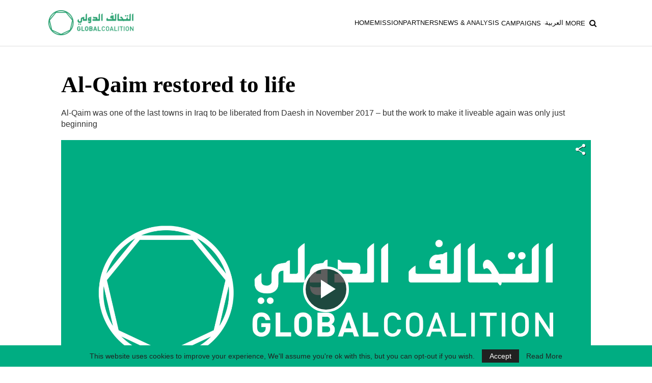

--- FILE ---
content_type: text/html; charset=UTF-8
request_url: https://theglobalcoalition.org/en/al-qaim-restored-to-life/
body_size: 16334
content:
	<!DOCTYPE html>
		<!--[if IE 8]>
	<html class="ie ie8" lang="en-GB" prefix="og: https://ogp.me/ns#"> <![endif]-->
	<!--[if IE 9]>
	<html class="ie ie9" lang="en-GB" prefix="og: https://ogp.me/ns#"> <![endif]-->
	<!--[if gt IE 9]><!-->
<html lang="en-GB" prefix="og: https://ogp.me/ns#"> <!--<![endif]-->
	<head>
				<meta charset="UTF-8">
		<meta http-equiv="X-UA-Compatible" content="IE=edge">
		<meta name="viewport" content="width=device-width, initial-scale=1.0">
		<link rel="pingback" href="https://theglobalcoalition.org/xmlrpc.php"/>

		<link rel="alternate" href="https://theglobalcoalition.org/en/al-qaim-restored-to-life/" hreflang="en" />
<link rel="alternate" href="https://theglobalcoalition.org/ar/%d8%a7%d9%84%d8%ad%d9%8a%d8%a7%d8%a9-%d8%aa%d8%b9%d9%88%d8%af-%d8%a5%d9%84%d9%89-%d8%a7%d9%84%d9%82%d8%a7%d8%a6%d9%85/" hreflang="ar" />

<!-- Search Engine Optimization by Rank Math - https://rankmath.com/ -->
<title>Al-Qaim restored to life - The Global Coalition Against Daesh</title>
<meta name="description" content="Al-Qaim was one of the last towns in Iraq to be liberated from Daesh in November 2017 – but the work to make it liveable again was only just beginning"/>
<meta name="robots" content="follow, index, max-snippet:-1, max-video-preview:-1, max-image-preview:large"/>
<link rel="canonical" href="https://theglobalcoalition.org/en/al-qaim-restored-to-life/" />
<meta property="og:locale" content="en_GB" />
<meta property="og:type" content="article" />
<meta property="og:title" content="Al-Qaim restored to life - The Global Coalition Against Daesh" />
<meta property="og:description" content="Al-Qaim was one of the last towns in Iraq to be liberated from Daesh in November 2017 – but the work to make it liveable again was only just beginning" />
<meta property="og:url" content="https://theglobalcoalition.org/en/al-qaim-restored-to-life/" />
<meta property="og:site_name" content="The Global Coalition Against Daesh" />
<meta property="article:tag" content="Al Qaim" />
<meta property="article:tag" content="life after Daesh" />
<meta property="article:section" content="Media" />
<meta property="og:updated_time" content="2019-08-22T15:22:27+03:00" />
<meta property="og:image" content="https://theglobalcoalition.org/wp-content/uploads/2019/08/al-qaim-restored-to-life.jpg" />
<meta property="og:image:secure_url" content="https://theglobalcoalition.org/wp-content/uploads/2019/08/al-qaim-restored-to-life.jpg" />
<meta property="og:image:width" content="1920" />
<meta property="og:image:height" content="1080" />
<meta property="og:image:alt" content="Al-Qaim" />
<meta property="og:image:type" content="image/jpeg" />
<meta property="article:published_time" content="2019-08-22T12:43:05+03:00" />
<meta property="article:modified_time" content="2019-08-22T15:22:27+03:00" />
<meta name="twitter:card" content="summary_large_image" />
<meta name="twitter:title" content="Al-Qaim restored to life - The Global Coalition Against Daesh" />
<meta name="twitter:description" content="Al-Qaim was one of the last towns in Iraq to be liberated from Daesh in November 2017 – but the work to make it liveable again was only just beginning" />
<meta name="twitter:site" content="@Coalition" />
<meta name="twitter:creator" content="@Coalition" />
<meta name="twitter:image" content="https://theglobalcoalition.org/wp-content/uploads/2019/08/al-qaim-restored-to-life.jpg" />
<meta name="twitter:label1" content="Written by" />
<meta name="twitter:data1" content="Editor1" />
<meta name="twitter:label2" content="Time to read" />
<meta name="twitter:data2" content="Less than a minute" />
<script type="application/ld+json" class="rank-math-schema">{"@context":"https://schema.org","@graph":[{"@type":["GovernmentOrganization","Organization"],"@id":"https://theglobalcoalition.org/#organization","name":"The Global Coalition Against Daesh","url":"https://theglobalcoalition.org","sameAs":["https://twitter.com/Coalition"],"logo":{"@type":"ImageObject","@id":"https://theglobalcoalition.org/#logo","url":"https://cdn.theglobalcoalition.org/2020/10/logo-500x148-1.png","contentUrl":"https://cdn.theglobalcoalition.org/2020/10/logo-500x148-1.png","caption":"The Global Coalition Against Daesh","inLanguage":"en-GB","width":"500","height":"148"}},{"@type":"WebSite","@id":"https://theglobalcoalition.org/#website","url":"https://theglobalcoalition.org","name":"The Global Coalition Against Daesh","publisher":{"@id":"https://theglobalcoalition.org/#organization"},"inLanguage":"en-GB"},{"@type":"ImageObject","@id":"https://theglobalcoalition.org/wp-content/uploads/2019/08/al-qaim-restored-to-life.jpg","url":"https://theglobalcoalition.org/wp-content/uploads/2019/08/al-qaim-restored-to-life.jpg","width":"1920","height":"1080","inLanguage":"en-GB"},{"@type":"WebPage","@id":"https://theglobalcoalition.org/en/al-qaim-restored-to-life/#webpage","url":"https://theglobalcoalition.org/en/al-qaim-restored-to-life/","name":"Al-Qaim restored to life - The Global Coalition Against Daesh","datePublished":"2019-08-22T12:43:05+03:00","dateModified":"2019-08-22T15:22:27+03:00","isPartOf":{"@id":"https://theglobalcoalition.org/#website"},"primaryImageOfPage":{"@id":"https://theglobalcoalition.org/wp-content/uploads/2019/08/al-qaim-restored-to-life.jpg"},"inLanguage":"en-GB"},{"@type":"Person","@id":"https://theglobalcoalition.org/en/al-qaim-restored-to-life/#author","name":"Editor1","image":{"@type":"ImageObject","@id":"https://secure.gravatar.com/avatar/24449d4e0566028eaf4afc4f8c6761d4e35ae8447d2d6103684841282daf0c62?s=96&amp;d=mm&amp;r=g","url":"https://secure.gravatar.com/avatar/24449d4e0566028eaf4afc4f8c6761d4e35ae8447d2d6103684841282daf0c62?s=96&amp;d=mm&amp;r=g","caption":"Editor1","inLanguage":"en-GB"},"worksFor":{"@id":"https://theglobalcoalition.org/#organization"}},{"@type":"NewsArticle","headline":"Al-Qaim restored to life - The Global Coalition Against Daesh","keywords":"Al-Qaim","datePublished":"2019-08-22T12:43:05+03:00","dateModified":"2019-08-22T15:22:27+03:00","author":{"@id":"https://theglobalcoalition.org/en/al-qaim-restored-to-life/#author","name":"Editor1"},"publisher":{"@id":"https://theglobalcoalition.org/#organization"},"description":"Al-Qaim was one of the last towns in Iraq to be liberated from Daesh in November 2017 \u2013 but the work to make it liveable again was only just beginning","name":"Al-Qaim restored to life - The Global Coalition Against Daesh","@id":"https://theglobalcoalition.org/en/al-qaim-restored-to-life/#richSnippet","isPartOf":{"@id":"https://theglobalcoalition.org/en/al-qaim-restored-to-life/#webpage"},"image":{"@id":"https://theglobalcoalition.org/wp-content/uploads/2019/08/al-qaim-restored-to-life.jpg"},"inLanguage":"en-GB","mainEntityOfPage":{"@id":"https://theglobalcoalition.org/en/al-qaim-restored-to-life/#webpage"}}]}</script>
<!-- /Rank Math WordPress SEO plugin -->

<link rel="alternate" type="application/rss+xml" title="The Global Coalition Against Daesh &raquo; Feed" href="https://theglobalcoalition.org/en/feed/" />
<link rel="alternate" type="application/rss+xml" title="The Global Coalition Against Daesh &raquo; Comments Feed" href="https://theglobalcoalition.org/en/comments/feed/" />
<link rel="alternate" title="oEmbed (JSON)" type="application/json+oembed" href="https://theglobalcoalition.org/wp-json/oembed/1.0/embed?url=https%3A%2F%2Ftheglobalcoalition.org%2Fen%2Fal-qaim-restored-to-life%2F&#038;lang=en" />
<link rel="alternate" title="oEmbed (XML)" type="text/xml+oembed" href="https://theglobalcoalition.org/wp-json/oembed/1.0/embed?url=https%3A%2F%2Ftheglobalcoalition.org%2Fen%2Fal-qaim-restored-to-life%2F&#038;format=xml&#038;lang=en" />
<style id='wp-img-auto-sizes-contain-inline-css' type='text/css'>
img:is([sizes=auto i],[sizes^="auto," i]){contain-intrinsic-size:3000px 1500px}
/*# sourceURL=wp-img-auto-sizes-contain-inline-css */
</style>
<link rel='stylesheet' id='sbi_styles-css' href='https://theglobalcoalition.org/wp-content/plugins/instagram-feed/css/sbi-styles.min.css?ver=6.10.0' type='text/css' media='all' />
<style id='wp-emoji-styles-inline-css' type='text/css'>

	img.wp-smiley, img.emoji {
		display: inline !important;
		border: none !important;
		box-shadow: none !important;
		height: 1em !important;
		width: 1em !important;
		margin: 0 0.07em !important;
		vertical-align: -0.1em !important;
		background: none !important;
		padding: 0 !important;
	}
/*# sourceURL=wp-emoji-styles-inline-css */
</style>
<style id='wp-block-library-inline-css' type='text/css'>
:root{--wp-block-synced-color:#7a00df;--wp-block-synced-color--rgb:122,0,223;--wp-bound-block-color:var(--wp-block-synced-color);--wp-editor-canvas-background:#ddd;--wp-admin-theme-color:#007cba;--wp-admin-theme-color--rgb:0,124,186;--wp-admin-theme-color-darker-10:#006ba1;--wp-admin-theme-color-darker-10--rgb:0,107,160.5;--wp-admin-theme-color-darker-20:#005a87;--wp-admin-theme-color-darker-20--rgb:0,90,135;--wp-admin-border-width-focus:2px}@media (min-resolution:192dpi){:root{--wp-admin-border-width-focus:1.5px}}.wp-element-button{cursor:pointer}:root .has-very-light-gray-background-color{background-color:#eee}:root .has-very-dark-gray-background-color{background-color:#313131}:root .has-very-light-gray-color{color:#eee}:root .has-very-dark-gray-color{color:#313131}:root .has-vivid-green-cyan-to-vivid-cyan-blue-gradient-background{background:linear-gradient(135deg,#00d084,#0693e3)}:root .has-purple-crush-gradient-background{background:linear-gradient(135deg,#34e2e4,#4721fb 50%,#ab1dfe)}:root .has-hazy-dawn-gradient-background{background:linear-gradient(135deg,#faaca8,#dad0ec)}:root .has-subdued-olive-gradient-background{background:linear-gradient(135deg,#fafae1,#67a671)}:root .has-atomic-cream-gradient-background{background:linear-gradient(135deg,#fdd79a,#004a59)}:root .has-nightshade-gradient-background{background:linear-gradient(135deg,#330968,#31cdcf)}:root .has-midnight-gradient-background{background:linear-gradient(135deg,#020381,#2874fc)}:root{--wp--preset--font-size--normal:16px;--wp--preset--font-size--huge:42px}.has-regular-font-size{font-size:1em}.has-larger-font-size{font-size:2.625em}.has-normal-font-size{font-size:var(--wp--preset--font-size--normal)}.has-huge-font-size{font-size:var(--wp--preset--font-size--huge)}.has-text-align-center{text-align:center}.has-text-align-left{text-align:left}.has-text-align-right{text-align:right}.has-fit-text{white-space:nowrap!important}#end-resizable-editor-section{display:none}.aligncenter{clear:both}.items-justified-left{justify-content:flex-start}.items-justified-center{justify-content:center}.items-justified-right{justify-content:flex-end}.items-justified-space-between{justify-content:space-between}.screen-reader-text{border:0;clip-path:inset(50%);height:1px;margin:-1px;overflow:hidden;padding:0;position:absolute;width:1px;word-wrap:normal!important}.screen-reader-text:focus{background-color:#ddd;clip-path:none;color:#444;display:block;font-size:1em;height:auto;left:5px;line-height:normal;padding:15px 23px 14px;text-decoration:none;top:5px;width:auto;z-index:100000}html :where(.has-border-color){border-style:solid}html :where([style*=border-top-color]){border-top-style:solid}html :where([style*=border-right-color]){border-right-style:solid}html :where([style*=border-bottom-color]){border-bottom-style:solid}html :where([style*=border-left-color]){border-left-style:solid}html :where([style*=border-width]){border-style:solid}html :where([style*=border-top-width]){border-top-style:solid}html :where([style*=border-right-width]){border-right-style:solid}html :where([style*=border-bottom-width]){border-bottom-style:solid}html :where([style*=border-left-width]){border-left-style:solid}html :where(img[class*=wp-image-]){height:auto;max-width:100%}:where(figure){margin:0 0 1em}html :where(.is-position-sticky){--wp-admin--admin-bar--position-offset:var(--wp-admin--admin-bar--height,0px)}@media screen and (max-width:600px){html :where(.is-position-sticky){--wp-admin--admin-bar--position-offset:0px}}

/*# sourceURL=wp-block-library-inline-css */
</style><style id='global-styles-inline-css' type='text/css'>
:root{--wp--preset--aspect-ratio--square: 1;--wp--preset--aspect-ratio--4-3: 4/3;--wp--preset--aspect-ratio--3-4: 3/4;--wp--preset--aspect-ratio--3-2: 3/2;--wp--preset--aspect-ratio--2-3: 2/3;--wp--preset--aspect-ratio--16-9: 16/9;--wp--preset--aspect-ratio--9-16: 9/16;--wp--preset--color--black: #000000;--wp--preset--color--cyan-bluish-gray: #abb8c3;--wp--preset--color--white: #ffffff;--wp--preset--color--pale-pink: #f78da7;--wp--preset--color--vivid-red: #cf2e2e;--wp--preset--color--luminous-vivid-orange: #ff6900;--wp--preset--color--luminous-vivid-amber: #fcb900;--wp--preset--color--light-green-cyan: #7bdcb5;--wp--preset--color--vivid-green-cyan: #00d084;--wp--preset--color--pale-cyan-blue: #8ed1fc;--wp--preset--color--vivid-cyan-blue: #0693e3;--wp--preset--color--vivid-purple: #9b51e0;--wp--preset--gradient--vivid-cyan-blue-to-vivid-purple: linear-gradient(135deg,rgb(6,147,227) 0%,rgb(155,81,224) 100%);--wp--preset--gradient--light-green-cyan-to-vivid-green-cyan: linear-gradient(135deg,rgb(122,220,180) 0%,rgb(0,208,130) 100%);--wp--preset--gradient--luminous-vivid-amber-to-luminous-vivid-orange: linear-gradient(135deg,rgb(252,185,0) 0%,rgb(255,105,0) 100%);--wp--preset--gradient--luminous-vivid-orange-to-vivid-red: linear-gradient(135deg,rgb(255,105,0) 0%,rgb(207,46,46) 100%);--wp--preset--gradient--very-light-gray-to-cyan-bluish-gray: linear-gradient(135deg,rgb(238,238,238) 0%,rgb(169,184,195) 100%);--wp--preset--gradient--cool-to-warm-spectrum: linear-gradient(135deg,rgb(74,234,220) 0%,rgb(151,120,209) 20%,rgb(207,42,186) 40%,rgb(238,44,130) 60%,rgb(251,105,98) 80%,rgb(254,248,76) 100%);--wp--preset--gradient--blush-light-purple: linear-gradient(135deg,rgb(255,206,236) 0%,rgb(152,150,240) 100%);--wp--preset--gradient--blush-bordeaux: linear-gradient(135deg,rgb(254,205,165) 0%,rgb(254,45,45) 50%,rgb(107,0,62) 100%);--wp--preset--gradient--luminous-dusk: linear-gradient(135deg,rgb(255,203,112) 0%,rgb(199,81,192) 50%,rgb(65,88,208) 100%);--wp--preset--gradient--pale-ocean: linear-gradient(135deg,rgb(255,245,203) 0%,rgb(182,227,212) 50%,rgb(51,167,181) 100%);--wp--preset--gradient--electric-grass: linear-gradient(135deg,rgb(202,248,128) 0%,rgb(113,206,126) 100%);--wp--preset--gradient--midnight: linear-gradient(135deg,rgb(2,3,129) 0%,rgb(40,116,252) 100%);--wp--preset--font-size--small: 13px;--wp--preset--font-size--medium: 20px;--wp--preset--font-size--large: 36px;--wp--preset--font-size--x-large: 42px;--wp--preset--spacing--20: 0.44rem;--wp--preset--spacing--30: 0.67rem;--wp--preset--spacing--40: 1rem;--wp--preset--spacing--50: 1.5rem;--wp--preset--spacing--60: 2.25rem;--wp--preset--spacing--70: 3.38rem;--wp--preset--spacing--80: 5.06rem;--wp--preset--shadow--natural: 6px 6px 9px rgba(0, 0, 0, 0.2);--wp--preset--shadow--deep: 12px 12px 50px rgba(0, 0, 0, 0.4);--wp--preset--shadow--sharp: 6px 6px 0px rgba(0, 0, 0, 0.2);--wp--preset--shadow--outlined: 6px 6px 0px -3px rgb(255, 255, 255), 6px 6px rgb(0, 0, 0);--wp--preset--shadow--crisp: 6px 6px 0px rgb(0, 0, 0);}:where(.is-layout-flex){gap: 0.5em;}:where(.is-layout-grid){gap: 0.5em;}body .is-layout-flex{display: flex;}.is-layout-flex{flex-wrap: wrap;align-items: center;}.is-layout-flex > :is(*, div){margin: 0;}body .is-layout-grid{display: grid;}.is-layout-grid > :is(*, div){margin: 0;}:where(.wp-block-columns.is-layout-flex){gap: 2em;}:where(.wp-block-columns.is-layout-grid){gap: 2em;}:where(.wp-block-post-template.is-layout-flex){gap: 1.25em;}:where(.wp-block-post-template.is-layout-grid){gap: 1.25em;}.has-black-color{color: var(--wp--preset--color--black) !important;}.has-cyan-bluish-gray-color{color: var(--wp--preset--color--cyan-bluish-gray) !important;}.has-white-color{color: var(--wp--preset--color--white) !important;}.has-pale-pink-color{color: var(--wp--preset--color--pale-pink) !important;}.has-vivid-red-color{color: var(--wp--preset--color--vivid-red) !important;}.has-luminous-vivid-orange-color{color: var(--wp--preset--color--luminous-vivid-orange) !important;}.has-luminous-vivid-amber-color{color: var(--wp--preset--color--luminous-vivid-amber) !important;}.has-light-green-cyan-color{color: var(--wp--preset--color--light-green-cyan) !important;}.has-vivid-green-cyan-color{color: var(--wp--preset--color--vivid-green-cyan) !important;}.has-pale-cyan-blue-color{color: var(--wp--preset--color--pale-cyan-blue) !important;}.has-vivid-cyan-blue-color{color: var(--wp--preset--color--vivid-cyan-blue) !important;}.has-vivid-purple-color{color: var(--wp--preset--color--vivid-purple) !important;}.has-black-background-color{background-color: var(--wp--preset--color--black) !important;}.has-cyan-bluish-gray-background-color{background-color: var(--wp--preset--color--cyan-bluish-gray) !important;}.has-white-background-color{background-color: var(--wp--preset--color--white) !important;}.has-pale-pink-background-color{background-color: var(--wp--preset--color--pale-pink) !important;}.has-vivid-red-background-color{background-color: var(--wp--preset--color--vivid-red) !important;}.has-luminous-vivid-orange-background-color{background-color: var(--wp--preset--color--luminous-vivid-orange) !important;}.has-luminous-vivid-amber-background-color{background-color: var(--wp--preset--color--luminous-vivid-amber) !important;}.has-light-green-cyan-background-color{background-color: var(--wp--preset--color--light-green-cyan) !important;}.has-vivid-green-cyan-background-color{background-color: var(--wp--preset--color--vivid-green-cyan) !important;}.has-pale-cyan-blue-background-color{background-color: var(--wp--preset--color--pale-cyan-blue) !important;}.has-vivid-cyan-blue-background-color{background-color: var(--wp--preset--color--vivid-cyan-blue) !important;}.has-vivid-purple-background-color{background-color: var(--wp--preset--color--vivid-purple) !important;}.has-black-border-color{border-color: var(--wp--preset--color--black) !important;}.has-cyan-bluish-gray-border-color{border-color: var(--wp--preset--color--cyan-bluish-gray) !important;}.has-white-border-color{border-color: var(--wp--preset--color--white) !important;}.has-pale-pink-border-color{border-color: var(--wp--preset--color--pale-pink) !important;}.has-vivid-red-border-color{border-color: var(--wp--preset--color--vivid-red) !important;}.has-luminous-vivid-orange-border-color{border-color: var(--wp--preset--color--luminous-vivid-orange) !important;}.has-luminous-vivid-amber-border-color{border-color: var(--wp--preset--color--luminous-vivid-amber) !important;}.has-light-green-cyan-border-color{border-color: var(--wp--preset--color--light-green-cyan) !important;}.has-vivid-green-cyan-border-color{border-color: var(--wp--preset--color--vivid-green-cyan) !important;}.has-pale-cyan-blue-border-color{border-color: var(--wp--preset--color--pale-cyan-blue) !important;}.has-vivid-cyan-blue-border-color{border-color: var(--wp--preset--color--vivid-cyan-blue) !important;}.has-vivid-purple-border-color{border-color: var(--wp--preset--color--vivid-purple) !important;}.has-vivid-cyan-blue-to-vivid-purple-gradient-background{background: var(--wp--preset--gradient--vivid-cyan-blue-to-vivid-purple) !important;}.has-light-green-cyan-to-vivid-green-cyan-gradient-background{background: var(--wp--preset--gradient--light-green-cyan-to-vivid-green-cyan) !important;}.has-luminous-vivid-amber-to-luminous-vivid-orange-gradient-background{background: var(--wp--preset--gradient--luminous-vivid-amber-to-luminous-vivid-orange) !important;}.has-luminous-vivid-orange-to-vivid-red-gradient-background{background: var(--wp--preset--gradient--luminous-vivid-orange-to-vivid-red) !important;}.has-very-light-gray-to-cyan-bluish-gray-gradient-background{background: var(--wp--preset--gradient--very-light-gray-to-cyan-bluish-gray) !important;}.has-cool-to-warm-spectrum-gradient-background{background: var(--wp--preset--gradient--cool-to-warm-spectrum) !important;}.has-blush-light-purple-gradient-background{background: var(--wp--preset--gradient--blush-light-purple) !important;}.has-blush-bordeaux-gradient-background{background: var(--wp--preset--gradient--blush-bordeaux) !important;}.has-luminous-dusk-gradient-background{background: var(--wp--preset--gradient--luminous-dusk) !important;}.has-pale-ocean-gradient-background{background: var(--wp--preset--gradient--pale-ocean) !important;}.has-electric-grass-gradient-background{background: var(--wp--preset--gradient--electric-grass) !important;}.has-midnight-gradient-background{background: var(--wp--preset--gradient--midnight) !important;}.has-small-font-size{font-size: var(--wp--preset--font-size--small) !important;}.has-medium-font-size{font-size: var(--wp--preset--font-size--medium) !important;}.has-large-font-size{font-size: var(--wp--preset--font-size--large) !important;}.has-x-large-font-size{font-size: var(--wp--preset--font-size--x-large) !important;}
/*# sourceURL=global-styles-inline-css */
</style>

<style id='classic-theme-styles-inline-css' type='text/css'>
/*! This file is auto-generated */
.wp-block-button__link{color:#fff;background-color:#32373c;border-radius:9999px;box-shadow:none;text-decoration:none;padding:calc(.667em + 2px) calc(1.333em + 2px);font-size:1.125em}.wp-block-file__button{background:#32373c;color:#fff;text-decoration:none}
/*# sourceURL=/wp-includes/css/classic-themes.min.css */
</style>
<link rel='stylesheet' id='better-playlist-css' href='https://theglobalcoalition.org/wp-content/plugins/better-playlist/css/better-playlist.min.css?ver=1.5.0' type='text/css' media='all' />
<link rel='stylesheet' id='bs-icons-css' href='https://theglobalcoalition.org/wp-content/themes/publisher/includes/libs/better-framework/assets/css/bs-icons.css?ver=3.15.0' type='text/css' media='all' />
<link rel='stylesheet' id='better-social-counter-css' href='https://theglobalcoalition.org/wp-content/plugins/better-social-counter/css/style.min.css?ver=1.13.2' type='text/css' media='all' />
<link rel='stylesheet' id='contact-form-7-css' href='https://theglobalcoalition.org/wp-content/plugins/contact-form-7/includes/css/styles.css?ver=6.1.4' type='text/css' media='all' />
<link rel='stylesheet' id='ctf_styles-css' href='https://theglobalcoalition.org/wp-content/plugins/custom-twitter-feeds/css/ctf-styles.min.css?ver=2.3.1' type='text/css' media='all' />
<link rel='stylesheet' id='widgetopts-styles-css' href='https://theglobalcoalition.org/wp-content/plugins/widget-options/assets/css/widget-options.css?ver=4.1.3' type='text/css' media='all' />
<link rel='stylesheet' id='bf-slick-css' href='https://theglobalcoalition.org/wp-content/themes/publisher/includes/libs/better-framework/assets/css/slick.min.css?ver=3.15.0' type='text/css' media='all' />
<link rel='stylesheet' id='chld_thm_cfg_parent-css' href='https://theglobalcoalition.org/wp-content/themes/publisher/style.css?ver=6.9' type='text/css' media='all' />
<link rel='stylesheet' id='pretty-photo-css' href='https://theglobalcoalition.org/wp-content/themes/publisher/includes/libs/better-framework/assets/css/pretty-photo.min.css?ver=3.15.0' type='text/css' media='all' />
<link rel='stylesheet' id='theme-libs-css' href='https://theglobalcoalition.org/wp-content/themes/publisher/css/theme-libs.min.css?ver=7.11.0' type='text/css' media='all' />
<link rel='stylesheet' id='fontawesome-css' href='https://theglobalcoalition.org/wp-content/themes/publisher/includes/libs/better-framework/assets/css/font-awesome.min.css?ver=3.15.0' type='text/css' media='all' />
<link rel='stylesheet' id='publisher-css' href='https://theglobalcoalition.org/wp-content/themes/publisher/style-7.11.0.min.css?ver=7.11.0' type='text/css' media='all' />
<link rel='stylesheet' id='publisher-child-css' href='https://theglobalcoalition.org/wp-content/themes/publisher-child/style.css?ver=1.0.0' type='text/css' media='all' />
<link rel='stylesheet' id='video-js-css' href='https://theglobalcoalition.org/wp-content/plugins/video-embed-thumbnail-generator/video-js/video-js.min.css?ver=7.20.3' type='text/css' media='all' />
<link rel='stylesheet' id='video-js-kg-skin-css' href='https://theglobalcoalition.org/wp-content/plugins/video-embed-thumbnail-generator/video-js/kg-video-js-skin.css?ver=4.10.3' type='text/css' media='all' />
<link rel='stylesheet' id='kgvid_video_styles-css' href='https://theglobalcoalition.org/wp-content/plugins/video-embed-thumbnail-generator/src/public/css/videopack-styles.css?ver=4.10.3' type='text/css' media='all' />
<link rel='stylesheet' id='chld_thm_cfg_separate-css' href='https://theglobalcoalition.org/wp-content/themes/publisher-child/gcd-style.css?ver=0.3' type='text/css' media='all' />
<link rel='stylesheet' id='publisher-theme-readmag-css' href='https://theglobalcoalition.org/wp-content/themes/publisher/includes/styles/readmag/style.min.css?ver=7.11.0' type='text/css' media='all' />
<!--n2css--><!--n2js--><script type="text/javascript" src="https://theglobalcoalition.org/wp-includes/js/jquery/jquery.min.js?ver=3.7.1" id="jquery-core-js"></script>
<script type="text/javascript" src="https://theglobalcoalition.org/wp-includes/js/jquery/jquery-migrate.min.js?ver=3.4.1" id="jquery-migrate-js"></script>
<meta property="og:url" content="https://theglobalcoalition.org/en/al-qaim-restored-to-life/" >
<meta property="og:title" content="Al-Qaim restored to life" >
<meta property="og:description" content="Al-Qaim was one of the last towns in Iraq to be liberated from Daesh in November 2017 – but the work to make it liveable again was only just beginning" >
<meta property="og:video" content="https://cdn.theglobalcoalition.org/2019/08/al-qaim-restored-to-life-2-en.mp4" >
<meta property="og:video:secure_url" content="https://cdn.theglobalcoalition.org/2019/08/al-qaim-restored-to-life-2-en.mp4" >
<meta property="og:video:type" content="video/mp4" >
<meta property="og:video:width" content="1600" >
<meta property="og:video:height" content="900" >
<link rel="https://api.w.org/" href="https://theglobalcoalition.org/wp-json/" /><link rel="alternate" title="JSON" type="application/json" href="https://theglobalcoalition.org/wp-json/wp/v2/posts/12955" /><link rel="EditURI" type="application/rsd+xml" title="RSD" href="https://theglobalcoalition.org/xmlrpc.php?rsd" />
<meta name="generator" content="WordPress 6.9" />
<link rel='shortlink' href='https://theglobalcoalition.org/?p=12955' />
<!-- Facebook Pixel Code -->
<script>
!function(f,b,e,v,n,t,s)
{if(f.fbq)return;n=f.fbq=function(){n.callMethod?
n.callMethod.apply(n,arguments):n.queue.push(arguments)};
if(!f._fbq)f._fbq=n;n.push=n;n.loaded=!0;n.version='2.0';
n.queue=[];t=b.createElement(e);t.async=!0;
t.src=v;s=b.getElementsByTagName(e)[0];
s.parentNode.insertBefore(t,s)}(window, document,'script',
'https://connect.facebook.net/en_US/fbevents.js');
fbq('init', '466332997200183');
fbq('track', 'PageView');
</script>
<noscript><img height="1" width="1" style="display:none"
src="https://www.facebook.com/tr?id=466332997200183&ev=PageView&noscript=1"
/></noscript>
<!-- End Facebook Pixel Code -->			<link rel="shortcut icon" href="https://cdn.theglobalcoalition.org/2019/02/Png_Fav_Icon_16x16.png">			<link rel="apple-touch-icon" href="https://cdn.theglobalcoalition.org/2019/02/Png_Fav_Icon_57x57.png">			<link rel="apple-touch-icon" sizes="114x114" href="https://cdn.theglobalcoalition.org/2019/02/Png_Fav_Icon_114x114.png">			<link rel="apple-touch-icon" sizes="72x72" href="https://cdn.theglobalcoalition.org/2019/02/Png_Fav_Icon_72x72.png">			<link rel="apple-touch-icon" sizes="144x144" href="https://cdn.theglobalcoalition.org/2019/02/Png_Fav_Icon_144x144.png"><meta name="generator" content="Powered by WPBakery Page Builder - drag and drop page builder for WordPress."/>
<script type="application/ld+json">{
    "@context": "http://schema.org/",
    "@type": "Organization",
    "@id": "#organization",
    "logo": {
        "@type": "ImageObject",
        "url": "https://cdn.theglobalcoalition.org/2023/12/gcd-logo.png"
    },
    "url": "https://theglobalcoalition.org/en/",
    "name": "The Global Coalition Against Daesh",
    "description": ""
}</script>
<script type="application/ld+json">{
    "@context": "http://schema.org/",
    "@type": "WebSite",
    "name": "The Global Coalition Against Daesh",
    "alternateName": "",
    "url": "https://theglobalcoalition.org/en/"
}</script>
<script type="application/ld+json">{
    "@context": "http://schema.org/",
    "@type": "VideoObject",
    "headline": "Al-Qaim restored to life",
    "description": "Al-Qaim was one of the last towns in Iraq to be liberated from Daesh in November 2017 \u2013 but the work to make it liveable again was only just beginning",
    "datePublished": "2019-08-22",
    "dateModified": "2019-08-22",
    "author": {
        "@type": "Person",
        "@id": "#person-Editor1",
        "name": "Editor1"
    },
    "contentUrl": "[KGVID]https://cdn.theglobalcoalition.org/2019/08/al-qaim-restored-to-life-2-en.mp4[/KGVID]",
    "name": "Al-Qaim restored to life",
    "thumbnailUrl": "https://theglobalcoalition.org/wp-content/uploads/2019/08/al-qaim-restored-to-life.jpg",
    "uploadDate": "2019-08-22",
    "interactionStatistic": [
        {
            "@type": "InteractionCounter",
            "interactionType": "http://schema.org/CommentAction",
            "userInteractionCount": "0"
        }
    ],
    "publisher": {
        "@id": "#organization"
    },
    "mainEntityOfPage": "https://theglobalcoalition.org/en/al-qaim-restored-to-life/"
}</script>
<link rel='stylesheet' id='7.11.0-1763123963' href='https://theglobalcoalition.org/wp-content/bs-booster-cache/3cc31540c51cc1c385eec7b7407a456b.css' type='text/css' media='all' />
		<style type="text/css" id="wp-custom-css">
			
		</style>
		<noscript><style> .wpb_animate_when_almost_visible { opacity: 1; }</style></noscript>	<link rel='stylesheet' id='swiperjs-css' href='https://unpkg.com/swiper/swiper-bundle.min.css?ver=6.9' type='text/css' media='all' />
</head>

<body class="wp-singular post-template-default single single-post postid-12955 single-format-video wp-theme-publisher wp-child-theme-publisher-child bs-theme bs-publisher bs-publisher-readmag active-light-box ltr close-rh page-layout-3-col page-layout-3-col-0 page-layout-no-sidebar full-width active-sticky-sidebar main-menu-sticky-smart main-menu-full-width single-prim-cat-1651 single-cat-1651  wpb-js-composer js-comp-ver-6.7.0 vc_responsive bs-ll-a" dir="ltr">
		<div class="main-wrap content-main-wrap">
			<header id="header" class="site-header header-style-8 full-width" itemscope="itemscope" itemtype="https://schema.org/WPHeader">
				<div class="content-wrap">
			<div class="container">
				<div class="header-inner clearfix">
					<div id="site-branding" class="site-branding">
	<p  id="site-title" class="logo h1 img-logo">
	<a href="https://theglobalcoalition.org/en/" itemprop="url" rel="home">
					<img id="site-logo" src="https://cdn.theglobalcoalition.org/2023/12/gcd-logo.png"
			     alt="The Global Coalition Against Daesh"  data-bsrjs="https://cdn.theglobalcoalition.org/2023/12/gcd-logo@2x.png"  />

			<span class="site-title">The Global Coalition Against Daesh - </span>
				</a>
</p>
</div><!-- .site-branding -->
<nav id="menu-main" class="menu main-menu-container  show-search-item menu-actions-btn-width-1" role="navigation" itemscope="itemscope" itemtype="https://schema.org/SiteNavigationElement">
			<div class="menu-action-buttons width-1">
							<div class="search-container close">
					<span class="search-handler"><i class="fa fa-search"></i></span>

					<div class="search-box clearfix">
						<form role="search" method="get" class="search-form clearfix" action="https://theglobalcoalition.org">
	<input type="search" class="search-field"
	       placeholder="Search..."
	       value="" name="s"
	       title="Search for:"
	       autocomplete="off">
	<input type="submit" class="search-submit" value="Search">
</form><!-- .search-form -->
					</div>
				</div>
						</div>
			<ul id="main-navigation" class="main-menu menu bsm-pure clearfix">
		<li id="menu-item-19426" class="menu-item menu-item-type-post_type menu-item-object-page menu-item-home better-anim-fade menu-item-19426"><a href="https://theglobalcoalition.org/en/">Home</a></li>
<li id="menu-item-19427" class="menu-item menu-item-type-post_type menu-item-object-page better-anim-fade menu-item-19427"><a href="https://theglobalcoalition.org/en/mission/">Mission</a></li>
<li id="menu-item-19429" class="menu-item menu-item-type-post_type menu-item-object-page better-anim-fade menu-item-19429"><a href="https://theglobalcoalition.org/en/partners/">Partners</a></li>
<li id="menu-item-19428" class="menu-item menu-item-type-post_type menu-item-object-page better-anim-fade menu-item-19428"><a href="https://theglobalcoalition.org/en/news-analysis/">News &#038; Analysis</a></li>
<li id="menu-item-19478" class="menu-item menu-item-type-post_type menu-item-object-page menu-item-has-children better-anim-fade menu-item-19478"><a href="https://theglobalcoalition.org/en/media/">Campaigns</a>
<ul class="sub-menu">
	<li id="menu-item-22474" class="menu-item menu-item-type-custom menu-item-object-custom better-anim-fade menu-item-22474"><a href="#">South and Central Asia</a></li>
	<li id="menu-item-21861" class="menu-item menu-item-type-custom menu-item-object-custom menu-item-has-children better-anim-fade menu-item-21861"><a href="#">Timelines</a>
	<ul class="sub-menu">
		<li id="menu-item-21862" class="menu-item menu-item-type-post_type menu-item-object-page better-anim-fade menu-item-21862"><a href="https://theglobalcoalition.org/en/media/failed-daesh-leadership/">Failed Daesh Leadership</a></li>
		<li id="menu-item-21863" class="menu-item menu-item-type-post_type menu-item-object-page better-anim-fade menu-item-21863"><a href="https://theglobalcoalition.org/en/daesh-faces-justice/">Daesh Faces Justice</a></li>
		<li id="menu-item-21864" class="menu-item menu-item-type-post_type menu-item-object-page better-anim-fade menu-item-21864"><a href="https://theglobalcoalition.org/en/cjtf-oir-military/">CJTFOIR – Military</a></li>
	</ul>
</li>
	<li id="menu-item-22471" class="menu-item menu-item-type-post_type menu-item-object-page better-anim-fade menu-item-22471"><a href="https://theglobalcoalition.org/en/media/podcast/">Podcast</a></li>
</ul>
</li>
<li id="menu-item-1085-ar" class="lang-item lang-item-213 lang-item-ar lang-item-first menu-item menu-item-type-custom menu-item-object-custom better-anim-fade menu-item-1085-ar"><a href="https://theglobalcoalition.org/ar/%d8%a7%d9%84%d8%ad%d9%8a%d8%a7%d8%a9-%d8%aa%d8%b9%d9%88%d8%af-%d8%a5%d9%84%d9%89-%d8%a7%d9%84%d9%82%d8%a7%d8%a6%d9%85/" hreflang="ar" lang="ar">العربية</a></li>
	</ul><!-- #main-navigation -->
</nav><!-- .main-menu-container -->
				</div>
			</div>
		</div>
	</header><!-- .header -->
	<div class="rh-header clearfix light deferred-block-exclude">
		<div class="rh-container clearfix">

			<div class="menu-container close">
				<span class="menu-handler"><span class="lines"></span></span>
			</div><!-- .menu-container -->

			<div class="logo-container rh-img-logo">
				<a href="https://theglobalcoalition.org/en/" itemprop="url" rel="home">
											<img src="https://cdn.theglobalcoalition.org/2020/10/logo-500x148-1.png"
						     alt="The Global Coalition Against Daesh"  data-bsrjs="https://cdn.theglobalcoalition.org/2020/10/logo-500x148-1.png"  />				</a>
			</div><!-- .logo-container -->
		</div><!-- .rh-container -->
	</div><!-- .rh-header -->
<main id="content" class="content-container">

	<div class="post-header post-tp-12-header">
		<div class="content-wrap">
			<div class="container">
				<div class="post-header-inner">
										<div class="post-header-title">
												<h1 class="single-post-title">
							<span class="post-title" itemprop="headline">Al-Qaim restored to life</span>
						</h1>
												<div class="single-post-excerpt post-excerpt-at">
						<p>Al-Qaim was one of the last towns in Iraq to be liberated from Daesh in November 2017 – but the work to make it liveable again was only just beginning</p>
						</div>
											</div>
										<div class="single-featured">
						<div id="kgvid_kgvid_0_wrapper" class="kgvid_wrapper kgvid_wrapper_auto_left kgvid_wrapper_auto_right">
			<div id="video_kgvid_0_div" class="fitvidsignore kgvid_videodiv" data-id="kgvid_0" data-kgvid_video_vars="{&quot;id&quot;:&quot;kgvid_0&quot;,&quot;attachment_id&quot;:0,&quot;player_type&quot;:&quot;Video.js v8&quot;,&quot;width&quot;:&quot;1600&quot;,&quot;height&quot;:900,&quot;fullwidth&quot;:&quot;false&quot;,&quot;fixed_aspect&quot;:&quot;true&quot;,&quot;countable&quot;:false,&quot;count_views&quot;:&quot;quarters&quot;,&quot;start&quot;:&quot;&quot;,&quot;autoplay&quot;:&quot;false&quot;,&quot;pauseothervideos&quot;:&quot;true&quot;,&quot;set_volume&quot;:&quot;1&quot;,&quot;muted&quot;:&quot;false&quot;,&quot;meta&quot;:true,&quot;endofvideooverlay&quot;:&quot;&quot;,&quot;resize&quot;:&quot;true&quot;,&quot;auto_res&quot;:&quot;automatic&quot;,&quot;pixel_ratio&quot;:&quot;true&quot;,&quot;right_click&quot;:&quot;on&quot;,&quot;playback_rate&quot;:&quot;false&quot;,&quot;title&quot;:&quot;al-qaim-restored-to-life-2-en.mp4&quot;,&quot;skip_buttons&quot;:[],&quot;nativecontrolsfortouch&quot;:&quot;false&quot;,&quot;locale&quot;:&quot;en-GB&quot;,&quot;enable_resolutions_plugin&quot;:false}" itemprop="video" itemscope itemtype="https://schema.org/VideoObject"><meta itemprop="thumbnailUrl" content="https://cdn.theglobalcoalition.org/2018/12/default-video.jpg"><meta itemprop="embedUrl" content="https://cdn.theglobalcoalition.org/2019/08/al-qaim-restored-to-life-2-en.mp4"><meta itemprop="contentUrl" content="https://cdn.theglobalcoalition.org/2019/08/al-qaim-restored-to-life-2-en.mp4"><meta itemprop="name" content="al-qaim-restored-to-life-2-en.mp4"><meta itemprop="description" content="Al-Qaim was one of the last towns in Iraq to be liberated from Daesh in November 2017 – but the work to make it liveable again was only just beginning"><meta itemprop="uploadDate" content="2019-08-22T12:43:05+03:00">
				<video id="video_kgvid_0" playsinline controls preload="metadata" poster="https://cdn.theglobalcoalition.org/2018/12/default-video.jpg" width="1600" height="900" class="fitvidsignore video-js kg-video-js-skin">
					<source src="https://cdn.theglobalcoalition.org/2019/08/al-qaim-restored-to-life-2-en.mp4?id=0" type="video/mp4" data-res="Full">
				</video>
			</div>
			<div style="display:none" id="video_kgvid_0_meta" class="kgvid_video_meta kgvid_video_meta_hover kgvid_no_title_meta">
				<span class='kgvid_meta_icons'>				<span id='kgvid_kgvid_0_shareicon' class='vjs-icon-share' onclick='kgvid_share_icon_click("kgvid_0");'></span>
				<div id='click_trap_kgvid_0' class='kgvid_click_trap'></div><div id='video_kgvid_0_embed' class='kgvid_share_container kgvid_no_title_meta'><div class='kgvid_share_icons'><div class='kgvid_social_icons'><a title='Share on Twitter' href='https://twitter.com/share?text=false&#038;url=https%3A%2F%2Ftheglobalcoalition.org%2Fen%2Fal-qaim-restored-to-life%2F' onclick='window.open(this.href, "", "menubar=no,toolbar=no,resizable=yes,scrollbars=yes,height=260,width=600");return false;'><span class='vjs-icon-twitter'></span></a>&nbsp;<a title='Share on Facebook' href='https://www.facebook.com/sharer/sharer.php?u=https%3A%2F%2Ftheglobalcoalition.org%2Fen%2Fal-qaim-restored-to-life%2F' onclick='window.open(this.href, "", "menubar=no,toolbar=no,resizable=yes,scrollbars=yes,height=260,width=600");return false;'><span class='vjs-icon-facebook'></span></a></div></div></div>
</span></div>
		</div>					</div>
									</div>
			</div>
		</div>
	</div><!-- .slider-container -->

	<div class="content-wrap">
				<div class="container layout-3-col layout-3-col-0 container post-template-12">
			<div class="main-section">
										<div class="content-column">
							<div class="single-container">
								<article id="post-12955" class="post-12955 post type-post status-publish format-video has-post-thumbnail  category-media tag-al-qaim tag-life-after-daesh post_format-post-format-video single-post-content">
																		<div class="entry-content clearfix single-post-content">
										<div class="continue-reading-content close"></div><div class="continue-reading-container"><a href="#" class="continue-reading-btn btn">Continue Reading</a></div>									</div>
																	</article>
															</div>
							<div class="posts-slider" data-options="[base64]"></div>						</div><!-- .content-column -->
								</div><!-- .main-section -->
		</div><!-- .layout-2-col -->

	</div><!-- .content-wrap -->
	</main><!-- main -->
	<footer id="site-footer" class="site-footer full-width">
		<div class="footer-widgets light-text">
	<div class="content-wrap">
		<div class="container">
			<div class="row">
										<div class="col-sm-4">
							<aside id="sidebar-footer-1" class="sidebar" role="complementary" aria-label="Footer - Column 1 Sidebar" itemscope="itemscope" itemtype="https://schema.org/WPSideBar">
								<div id="custom_html-3" class="widget_text  h-ni w-nt footer-widget footer-column-1 widget widget_custom_html"><div class="textwidget custom-html-widget"><img src="https://cdn.theglobalcoalition.org/2024/02/gcd-logo-white.svg" style="width: 100%; max-width: 270px; height: auto" />
<p style='font-size:18px;color:white'>
The Global Coalition against Daesh was formed in September 2014 and is unique in its membership, scope and commitment. Together, the Global Coalition is committed to degrading and ultimately defeating Daesh.</p></div></div>							</aside>
						</div>
						<div class="col-sm-4">
							<aside id="sidebar-footer-2" class="sidebar" role="complementary" aria-label="Footer - Column 2 Sidebar" itemscope="itemscope" itemtype="https://schema.org/WPSideBar">
								
		<div id="recent-posts-2" class=" h-ni w-nt footer-widget footer-column-2 widget widget_recent_entries">
		<div class="section-heading sh-t3 sh-s1"><span class="h-text">Recent Posts</span></div>
		<ul>
											<li>
					<a href="https://theglobalcoalition.org/en/analysis-in-abu-khadija-daesh-lost-a-key-leader-and-strategist/">Analysis: In Abu Khadija, Daesh Lost a Key Leader and Strategist</a>
									</li>
											<li>
					<a href="https://theglobalcoalition.org/en/meeting-of-the-global-coalition-to-defeat-isis-small-group/">Meeting of the Global Coalition to Defeat ISIS Small Group</a>
									</li>
											<li>
					<a href="https://theglobalcoalition.org/en/uzbekistan-joins-global-coalition-against-daesh/">Uzbekistan joins Global Coalition against Daesh</a>
									</li>
											<li>
					<a href="https://theglobalcoalition.org/en/community-awareness-on-the-dangers-of-drugs/">Community Awareness on the Dangers of Drugs</a>
									</li>
					</ul>

		</div><div id="nav_menu-3" class=" h-ni w-nt footer-widget footer-column-2 widget widget_nav_menu"><div class="menu-main-navigation-en-container"><ul id="menu-main-navigation-en-1" class="menu"><li class="menu-item menu-item-type-post_type menu-item-object-page menu-item-home menu-item-19426"><a href="https://theglobalcoalition.org/en/">Home</a></li>
<li class="menu-item menu-item-type-post_type menu-item-object-page menu-item-19427"><a href="https://theglobalcoalition.org/en/mission/">Mission</a></li>
<li class="menu-item menu-item-type-post_type menu-item-object-page menu-item-19429"><a href="https://theglobalcoalition.org/en/partners/">Partners</a></li>
<li class="menu-item menu-item-type-post_type menu-item-object-page menu-item-19428"><a href="https://theglobalcoalition.org/en/news-analysis/">News &#038; Analysis</a></li>
<li class="menu-item menu-item-type-post_type menu-item-object-page menu-item-has-children menu-item-19478"><a href="https://theglobalcoalition.org/en/media/">Campaigns</a>
<ul class="sub-menu">
	<li class="menu-item menu-item-type-custom menu-item-object-custom menu-item-22474"><a href="#">South and Central Asia</a></li>
	<li class="menu-item menu-item-type-custom menu-item-object-custom menu-item-has-children menu-item-21861"><a href="#">Timelines</a>
	<ul class="sub-menu">
		<li class="menu-item menu-item-type-post_type menu-item-object-page menu-item-21862"><a href="https://theglobalcoalition.org/en/media/failed-daesh-leadership/">Failed Daesh Leadership</a></li>
		<li class="menu-item menu-item-type-post_type menu-item-object-page menu-item-21863"><a href="https://theglobalcoalition.org/en/daesh-faces-justice/">Daesh Faces Justice</a></li>
		<li class="menu-item menu-item-type-post_type menu-item-object-page menu-item-21864"><a href="https://theglobalcoalition.org/en/cjtf-oir-military/">CJTFOIR – Military</a></li>
	</ul>
</li>
	<li class="menu-item menu-item-type-post_type menu-item-object-page menu-item-22471"><a href="https://theglobalcoalition.org/en/media/podcast/">Podcast</a></li>
</ul>
</li>
<li class="lang-item lang-item-213 lang-item-ar lang-item-first menu-item menu-item-type-custom menu-item-object-custom menu-item-1085-ar"><a href="https://theglobalcoalition.org/ar/%d8%a7%d9%84%d8%ad%d9%8a%d8%a7%d8%a9-%d8%aa%d8%b9%d9%88%d8%af-%d8%a5%d9%84%d9%89-%d8%a7%d9%84%d9%82%d8%a7%d8%a6%d9%85/" hreflang="ar" lang="ar">العربية</a></li>
</ul></div></div>							</aside>
						</div>
						<div class="col-sm-4">
							<aside id="sidebar-footer-3" class="sidebar" role="complementary" aria-label="Footer - Column 3 Sidebar" itemscope="itemscope" itemtype="https://schema.org/WPSideBar">
								<div id="custom_html-6" class="widget_text  h-ni w-nt footer-widget footer-column-3 widget widget_custom_html"><div class="textwidget custom-html-widget"><h1 style="margin: 0; text-decoration: underline; color: white; font-size: 18px; margin-block-end: 2rem">Follow us on</h1>
<div style="display: flex; align-items: center; gap: 2rem;">
  <a target="_blank"  href="https://www.facebook.com/coalitionar">
    <img width="30" height="30" style="width: 30px; height: 30px" src="https://cdn.theglobalcoalition.org/2024/02/fb-w.svg" alt="instagram">
  </a>
  <a target="_blank"  href="https://twitter.com/coalition">
    <img width="30" height="30" style="width: 30px; height: 30px" src="https://cdn.theglobalcoalition.org/2024/02/x-w.svg" alt="facebook">
  </a>
  <a target="_blank"  href="https://youtube.com/channel/UCt-Rnc43VDsuAUrE3gxWUgA">
    <img width="30" height="30" style="width: 30px; height: 30px" src="https://cdn.theglobalcoalition.org/2024/02/youtube-w.svg" alt="youtube">
  </a>
  <a target="_blank"  href="https://instagram.com/globalcoalition">
    <img width="30" height="30" style="width: 30px; height: 30px" src="https://cdn.theglobalcoalition.org/2024/02/instagram-w.svg" alt="instagram">
  </a>
  <a target="_blank"  href="https://t.me/s/coalitionAr">
    <img width="30" height="30" style="width: 30px; height: 30px" src="https://cdn.theglobalcoalition.org/2024/02/telegram-w.svg" alt="youtube">
  </a>
</div></div></div>							</aside>
						</div>
									</div>
		</div>
	</div>
</div>
		<div class="copy-footer">
			<div class="content-wrap">
				<div class="container">
						<div class="row">
		<div class="col-lg-12">
			<div id="menu-footer" class="menu footer-menu-wrapper" role="navigation" itemscope="itemscope" itemtype="https://schema.org/SiteNavigationElement">
				<nav class="footer-menu-container">
					<ul id="footer-navigation" class="footer-menu menu clearfix">
						<li id="menu-item-8676" class="menu-item menu-item-type-post_type menu-item-object-page menu-item-privacy-policy better-anim-fade menu-item-8676"><a href="https://theglobalcoalition.org/en/privacy-policy/">Privacy Policy</a></li>
					</ul>
				</nav>
			</div>
		</div>
	</div>
					<div class="row footer-copy-row">
						<div class="copy-1 col-lg-6 col-md-6 col-sm-6 col-xs-12">
							© 2026 - The Global Coalition Against Daesh. All Rights Reserved.						</div>
						<div class="copy-2 col-lg-6 col-md-6 col-sm-6 col-xs-12">
													</div>
					</div>
				</div>
			</div>
		</div>
	</footer><!-- .footer -->
		</div><!-- .main-wrap -->
				<div class="bs-wrap-gdpr-law bs-wrap-gdpr-law-close">
			<div class="bs-gdpr-law">
				<p>
					This website uses cookies to improve your experience, We'll assume you're ok with this, but you can opt-out if you wish.
					<a class="bs-gdpr-accept" href="#"
					   data-cookie="show">Accept</a>

											<a class="bs-gdpr-more"
						   href="https://theglobalcoalition.org/en/privacy-policy/">Read More</a>
									</p>
			</div>

					</div>
			<span class="back-top"><i class="fa fa-arrow-up"></i></span>

<script type="speculationrules">
{"prefetch":[{"source":"document","where":{"and":[{"href_matches":"/*"},{"not":{"href_matches":["/wp-*.php","/wp-admin/*","/wp-content/uploads/*","/wp-content/*","/wp-content/plugins/*","/wp-content/themes/publisher-child/*","/wp-content/themes/publisher/*","/*\\?(.+)"]}},{"not":{"selector_matches":"a[rel~=\"nofollow\"]"}},{"not":{"selector_matches":".no-prefetch, .no-prefetch a"}}]},"eagerness":"conservative"}]}
</script>
<!-- Google Analytics -->

<!-- Google tag (gtag.js) -->
<script async src="https://www.googletagmanager.com/gtag/js?id=G-JSM2WL3R48"></script>
<script>
  window.dataLayer = window.dataLayer || [];
  function gtag(){dataLayer.push(arguments);}
  gtag('js', new Date());

  gtag('config', 'G-JSM2WL3R48');
</script>
<!-- End Google Analytics -->
<!-- Instagram Feed JS -->
<script type="text/javascript">
var sbiajaxurl = "https://theglobalcoalition.org/wp-admin/admin-ajax.php";
</script>
		<div class="rh-cover noscroll  no-login-icon no-social-icon no-top-nav" >
			<span class="rh-close"></span>
			<div class="rh-panel rh-pm">
				<div class="rh-p-h">
									</div>

				<div class="rh-p-b">
										<div class="rh-c-m clearfix"></div>

											<form role="search" method="get" class="search-form" action="https://theglobalcoalition.org/en">
							<input type="search" class="search-field"
							       placeholder="Search..."
							       value="" name="s"
							       title="Search for:"
							       autocomplete="off">
							<input type="submit" class="search-submit" value="">
						</form>
										</div>
			</div>
					</div>
		<script type="text/javascript" defer='defer' src="https://theglobalcoalition.org/wp-content/themes/publisher/includes/libs/better-framework/assets/js/element-query.min.js?ver=3.15.0" id="element-query-js"></script>
<script type="text/javascript" defer='defer' src="https://theglobalcoalition.org/wp-content/plugins/better-playlist/js/better-playlist.min.js?ver=1.5.0" id="better-playlist-js"></script>
<script type="text/javascript" defer='defer' src="https://theglobalcoalition.org/wp-content/plugins/better-social-counter/js/script.min.js?ver=1.13.2" id="better-social-counter-js"></script>
<script type="text/javascript" defer='defer' src="https://theglobalcoalition.org/wp-includes/js/dist/hooks.min.js?ver=dd5603f07f9220ed27f1" id="wp-hooks-js"></script>
<script type="text/javascript" defer='defer' src="https://theglobalcoalition.org/wp-includes/js/dist/i18n.min.js?ver=c26c3dc7bed366793375" id="wp-i18n-js"></script>
<script type="text/javascript" id="wp-i18n-js-after">
/* <![CDATA[ */
wp.i18n.setLocaleData( { 'text direction\u0004ltr': [ 'ltr' ] } );
//# sourceURL=wp-i18n-js-after
/* ]]> */
</script>
<script type="text/javascript" defer='defer' src="https://theglobalcoalition.org/wp-content/plugins/contact-form-7/includes/swv/js/index.js?ver=6.1.4" id="swv-js"></script>
<script type="text/javascript" id="contact-form-7-js-before">
/* <![CDATA[ */
var wpcf7 = {
    "api": {
        "root": "https:\/\/theglobalcoalition.org\/wp-json\/",
        "namespace": "contact-form-7\/v1"
    }
};
//# sourceURL=contact-form-7-js-before
/* ]]> */
</script>
<script type="text/javascript" defer='defer' src="https://theglobalcoalition.org/wp-content/plugins/contact-form-7/includes/js/index.js?ver=6.1.4" id="contact-form-7-js"></script>
<script type="text/javascript" defer='defer' src="https://theglobalcoalition.org/wp-content/themes/publisher/includes/libs/bs-theme-core/lazy-load/assets/js/blazy.min.js?ver=1.12.0" id="blazy-js"></script>
<script type="text/javascript" id="publisher-theme-pagination-js-extra">
/* <![CDATA[ */
var bs_pagination_loc = {"loading":"\u003Cdiv class=\"bs-loading\"\u003E\u003Cdiv\u003E\u003C/div\u003E\u003Cdiv\u003E\u003C/div\u003E\u003Cdiv\u003E\u003C/div\u003E\u003Cdiv\u003E\u003C/div\u003E\u003Cdiv\u003E\u003C/div\u003E\u003Cdiv\u003E\u003C/div\u003E\u003Cdiv\u003E\u003C/div\u003E\u003Cdiv\u003E\u003C/div\u003E\u003Cdiv\u003E\u003C/div\u003E\u003C/div\u003E"};
//# sourceURL=publisher-theme-pagination-js-extra
/* ]]> */
</script>
<script type="text/javascript" defer='defer' src="https://theglobalcoalition.org/wp-content/themes/publisher/includes/libs/bs-theme-core/listing-pagin/assets/js/bs-ajax-pagination.min.js?ver=7.11.0" id="publisher-theme-pagination-js"></script>
<script type="text/javascript" defer='defer' src="https://theglobalcoalition.org/wp-content/themes/publisher/includes/libs/better-framework/assets/js/slick.min.js?ver=3.15.0" id="bf-slick-js"></script>
<script type="text/javascript" defer='defer' src="https://theglobalcoalition.org/wp-content/themes/publisher/js/theme-libs.min.js?ver=7.11.0" id="theme-libs-js"></script>
<script type="text/javascript" defer='defer' src="https://theglobalcoalition.org/wp-content/themes/publisher/includes/libs/better-framework/assets/js/pretty-photo.min.js?ver=3.15.0" id="pretty-photo-js"></script>
<script type="text/javascript" id="publisher-js-extra">
/* <![CDATA[ */
var publisher_theme_global_loc = {"page":{"boxed":"full-width"},"header":{"style":"style-8","boxed":"full-width"},"ajax_url":"https://theglobalcoalition.org/wp-admin/admin-ajax.php","loading":"\u003Cdiv class=\"bs-loading\"\u003E\u003Cdiv\u003E\u003C/div\u003E\u003Cdiv\u003E\u003C/div\u003E\u003Cdiv\u003E\u003C/div\u003E\u003Cdiv\u003E\u003C/div\u003E\u003Cdiv\u003E\u003C/div\u003E\u003Cdiv\u003E\u003C/div\u003E\u003Cdiv\u003E\u003C/div\u003E\u003Cdiv\u003E\u003C/div\u003E\u003Cdiv\u003E\u003C/div\u003E\u003C/div\u003E","translations":{"tabs_all":"All","tabs_more":"More","lightbox_expand":"Expand the image","lightbox_close":"Close"},"lightbox":{"not_classes":""},"main_menu":{"more_menu":"enable"},"top_menu":{"more_menu":"enable"},"skyscraper":{"sticky_gap":30,"sticky":false,"position":""},"share":{"more":true},"refresh_googletagads":"1","get_locale":"en-GB","notification":{"subscribe_msg":"By clicking the subscribe button you will never miss the new articles!","subscribed_msg":"You're subscribed to notifications","subscribe_btn":"Subscribe","subscribed_btn":"Unsubscribe"}};
var publisher_theme_ajax_search_loc = {"ajax_url":"https://theglobalcoalition.org/wp-admin/admin-ajax.php","previewMarkup":"\u003Cdiv class=\"ajax-search-results-wrapper ajax-search-no-product\"\u003E\n\t\u003Cdiv class=\"ajax-search-results\"\u003E\n\t\t\u003Cdiv class=\"ajax-ajax-posts-list\"\u003E\n\t\t\t\u003Cdiv class=\"ajax-posts-column\"\u003E\n\t\t\t\t\u003Cdiv class=\"clean-title heading-typo\"\u003E\n\t\t\t\t\t\u003Cspan\u003EPosts\u003C/span\u003E\n\t\t\t\t\u003C/div\u003E\n\t\t\t\t\u003Cdiv class=\"posts-lists\" data-section-name=\"posts\"\u003E\u003C/div\u003E\n\t\t\t\u003C/div\u003E\n\t\t\u003C/div\u003E\n\t\t\u003Cdiv class=\"ajax-taxonomy-list\"\u003E\n\t\t\t\u003Cdiv class=\"ajax-categories-columns\"\u003E\n\t\t\t\t\u003Cdiv class=\"clean-title heading-typo\"\u003E\n\t\t\t\t\t\u003Cspan\u003ECategories\u003C/span\u003E\n\t\t\t\t\u003C/div\u003E\n\t\t\t\t\u003Cdiv class=\"posts-lists\" data-section-name=\"categories\"\u003E\u003C/div\u003E\n\t\t\t\u003C/div\u003E\n\t\t\t\u003Cdiv class=\"ajax-tags-columns\"\u003E\n\t\t\t\t\u003Cdiv class=\"clean-title heading-typo\"\u003E\n\t\t\t\t\t\u003Cspan\u003ETags\u003C/span\u003E\n\t\t\t\t\u003C/div\u003E\n\t\t\t\t\u003Cdiv class=\"posts-lists\" data-section-name=\"tags\"\u003E\u003C/div\u003E\n\t\t\t\u003C/div\u003E\n\t\t\u003C/div\u003E\n\t\u003C/div\u003E\n\u003C/div\u003E\n","full_width":"0"};
//# sourceURL=publisher-js-extra
/* ]]> */
</script>
<script type="text/javascript" defer='defer' src="https://theglobalcoalition.org/wp-content/themes/publisher/js/theme.min.js?ver=7.11.0" id="publisher-js"></script>
<script type="text/javascript" defer='defer' src="https://theglobalcoalition.org/wp-content/plugins/video-embed-thumbnail-generator/video-js/video.min.js?ver=7.20.3" id="video-js-js"></script>
<script type="text/javascript" defer='defer' src="https://theglobalcoalition.org/wp-content/plugins/video-embed-thumbnail-generator/video-js/lang/en-GB.js?ver=7.20.3" id="videojs-l10n-js"></script>
<script type="text/javascript" id="kgvid_video_embed-js-extra">
/* <![CDATA[ */
var kgvidL10n_frontend = {"ajaxurl":"https://theglobalcoalition.org/wp-admin/admin-ajax.php","ajax_nonce":"6e926f6c56","playstart":"Play Start","pause":"Pause","resume":"Resume","seek":"Seek","end":"Complete View","next":"Next","previous":"Previous","quality":"Quality","fullres":"Full"};
//# sourceURL=kgvid_video_embed-js-extra
/* ]]> */
</script>
<script type="text/javascript" defer='defer' src="https://theglobalcoalition.org/wp-content/plugins/video-embed-thumbnail-generator/src/public/js/videopack.js?ver=4.10.3" id="kgvid_video_embed-js"></script>
<script type="text/javascript" defer='defer' src="https://unpkg.com/swiper/swiper-bundle.min.js?ver=6.9" id="swiperjs-js"></script>
<script type="text/javascript" defer='defer' src="https://theglobalcoalition.org/wp-content/themes/publisher-child/post-slider.js?ver=6.9" id="post_slider-js"></script>
<script id="wp-emoji-settings" type="application/json">
{"baseUrl":"https://s.w.org/images/core/emoji/17.0.2/72x72/","ext":".png","svgUrl":"https://s.w.org/images/core/emoji/17.0.2/svg/","svgExt":".svg","source":{"concatemoji":"https://theglobalcoalition.org/wp-includes/js/wp-emoji-release.min.js?ver=6.9"}}
</script>
<script type="module">
/* <![CDATA[ */
/*! This file is auto-generated */
const a=JSON.parse(document.getElementById("wp-emoji-settings").textContent),o=(window._wpemojiSettings=a,"wpEmojiSettingsSupports"),s=["flag","emoji"];function i(e){try{var t={supportTests:e,timestamp:(new Date).valueOf()};sessionStorage.setItem(o,JSON.stringify(t))}catch(e){}}function c(e,t,n){e.clearRect(0,0,e.canvas.width,e.canvas.height),e.fillText(t,0,0);t=new Uint32Array(e.getImageData(0,0,e.canvas.width,e.canvas.height).data);e.clearRect(0,0,e.canvas.width,e.canvas.height),e.fillText(n,0,0);const a=new Uint32Array(e.getImageData(0,0,e.canvas.width,e.canvas.height).data);return t.every((e,t)=>e===a[t])}function p(e,t){e.clearRect(0,0,e.canvas.width,e.canvas.height),e.fillText(t,0,0);var n=e.getImageData(16,16,1,1);for(let e=0;e<n.data.length;e++)if(0!==n.data[e])return!1;return!0}function u(e,t,n,a){switch(t){case"flag":return n(e,"\ud83c\udff3\ufe0f\u200d\u26a7\ufe0f","\ud83c\udff3\ufe0f\u200b\u26a7\ufe0f")?!1:!n(e,"\ud83c\udde8\ud83c\uddf6","\ud83c\udde8\u200b\ud83c\uddf6")&&!n(e,"\ud83c\udff4\udb40\udc67\udb40\udc62\udb40\udc65\udb40\udc6e\udb40\udc67\udb40\udc7f","\ud83c\udff4\u200b\udb40\udc67\u200b\udb40\udc62\u200b\udb40\udc65\u200b\udb40\udc6e\u200b\udb40\udc67\u200b\udb40\udc7f");case"emoji":return!a(e,"\ud83e\u1fac8")}return!1}function f(e,t,n,a){let r;const o=(r="undefined"!=typeof WorkerGlobalScope&&self instanceof WorkerGlobalScope?new OffscreenCanvas(300,150):document.createElement("canvas")).getContext("2d",{willReadFrequently:!0}),s=(o.textBaseline="top",o.font="600 32px Arial",{});return e.forEach(e=>{s[e]=t(o,e,n,a)}),s}function r(e){var t=document.createElement("script");t.src=e,t.defer=!0,document.head.appendChild(t)}a.supports={everything:!0,everythingExceptFlag:!0},new Promise(t=>{let n=function(){try{var e=JSON.parse(sessionStorage.getItem(o));if("object"==typeof e&&"number"==typeof e.timestamp&&(new Date).valueOf()<e.timestamp+604800&&"object"==typeof e.supportTests)return e.supportTests}catch(e){}return null}();if(!n){if("undefined"!=typeof Worker&&"undefined"!=typeof OffscreenCanvas&&"undefined"!=typeof URL&&URL.createObjectURL&&"undefined"!=typeof Blob)try{var e="postMessage("+f.toString()+"("+[JSON.stringify(s),u.toString(),c.toString(),p.toString()].join(",")+"));",a=new Blob([e],{type:"text/javascript"});const r=new Worker(URL.createObjectURL(a),{name:"wpTestEmojiSupports"});return void(r.onmessage=e=>{i(n=e.data),r.terminate(),t(n)})}catch(e){}i(n=f(s,u,c,p))}t(n)}).then(e=>{for(const n in e)a.supports[n]=e[n],a.supports.everything=a.supports.everything&&a.supports[n],"flag"!==n&&(a.supports.everythingExceptFlag=a.supports.everythingExceptFlag&&a.supports[n]);var t;a.supports.everythingExceptFlag=a.supports.everythingExceptFlag&&!a.supports.flag,a.supports.everything||((t=a.source||{}).concatemoji?r(t.concatemoji):t.wpemoji&&t.twemoji&&(r(t.twemoji),r(t.wpemoji)))});
//# sourceURL=https://theglobalcoalition.org/wp-includes/js/wp-emoji-loader.min.js
/* ]]> */
</script>

<script defer src="https://static.cloudflareinsights.com/beacon.min.js/vcd15cbe7772f49c399c6a5babf22c1241717689176015" integrity="sha512-ZpsOmlRQV6y907TI0dKBHq9Md29nnaEIPlkf84rnaERnq6zvWvPUqr2ft8M1aS28oN72PdrCzSjY4U6VaAw1EQ==" data-cf-beacon='{"version":"2024.11.0","token":"0b8841c5c82e4e76be5c0a751b4d7da4","r":1,"server_timing":{"name":{"cfCacheStatus":true,"cfEdge":true,"cfExtPri":true,"cfL4":true,"cfOrigin":true,"cfSpeedBrain":true},"location_startswith":null}}' crossorigin="anonymous"></script>
</body>
</html>

--- FILE ---
content_type: image/svg+xml
request_url: https://cdn.theglobalcoalition.org/2024/02/youtube-w.svg
body_size: -203
content:
<svg xmlns="http://www.w3.org/2000/svg" id="Group_19" data-name="Group 19" width="18.898" height="13.232" viewBox="0 0 18.898 13.232"><path id="Path_29" data-name="Path 29" d="M697.722,866.831a2.368,2.368,0,0,0-1.666-1.666c-1.479-.405-7.394-.405-7.394-.405a57.434,57.434,0,0,0-7.394.39,2.416,2.416,0,0,0-1.666,1.681,26.743,26.743,0,0,0,0,9.091,2.368,2.368,0,0,0,1.666,1.666,55.457,55.457,0,0,0,7.394.4,57.538,57.538,0,0,0,7.394-.389,2.368,2.368,0,0,0,1.666-1.666,24.942,24.942,0,0,0,.389-4.546A23.676,23.676,0,0,0,697.722,866.831Zm-10.943,7.378v-5.666l4.919,2.833Z" transform="translate(-679.213 -864.76)" fill="#fff"></path></svg>

--- FILE ---
content_type: image/svg+xml
request_url: https://cdn.theglobalcoalition.org/2024/02/x-w.svg
body_size: -139
content:
<svg xmlns="http://www.w3.org/2000/svg" id="layer1" width="18.436" height="17.255" viewBox="0 0 18.436 17.255"><path id="path1009" d="M281.545,167.31l7.118,9.517-7.163,7.738h1.612l6.271-6.775,5.067,6.775h5.486l-7.518-10.052,6.667-7.2h-1.612l-5.775,6.239-4.666-6.239Zm2.371,1.187h2.52l11.129,14.88h-2.52Z" transform="translate(-281.5 -167.31)" fill="#fff"></path></svg>

--- FILE ---
content_type: application/javascript
request_url: https://theglobalcoalition.org/wp-content/plugins/video-embed-thumbnail-generator/video-js/lang/en-GB.js?ver=7.20.3
body_size: -453
content:
videojs.addLanguage('en-GB', {
  "Color": "Colour"
});